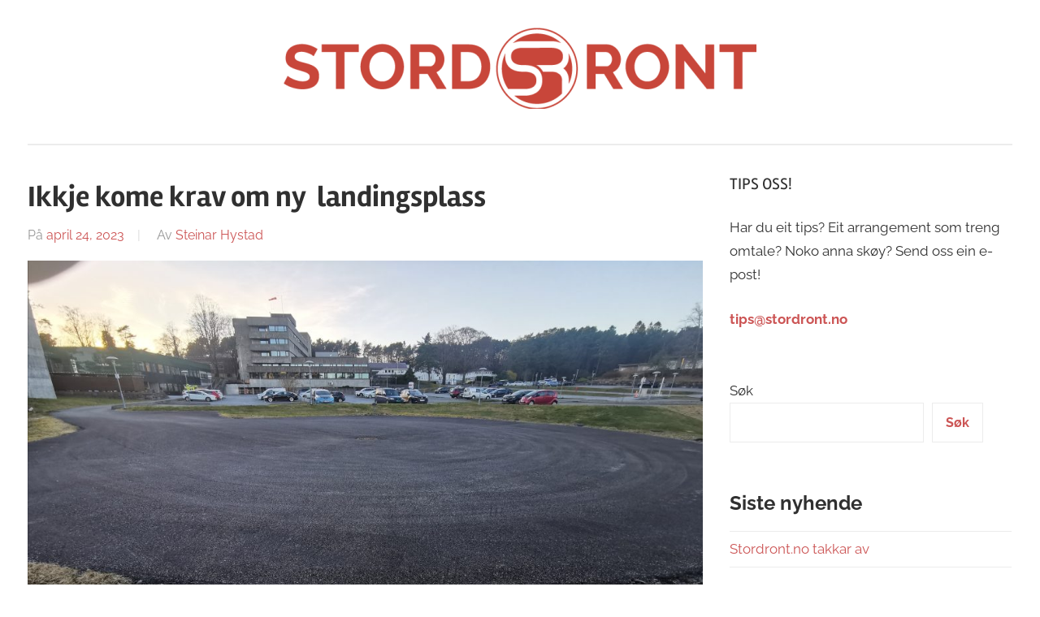

--- FILE ---
content_type: text/html; charset=UTF-8
request_url: https://www.stordront.no/2023/04/24/ikkje-kome-krav-om-ny-landingsplass/
body_size: 13872
content:
<!DOCTYPE html>
<html lang="nb-NO">

<head>
<meta charset="UTF-8">
<meta name="viewport" content="width=device-width, initial-scale=1">
<link rel="profile" href="http://gmpg.org/xfn/11">

<meta name='robots' content='index, follow, max-image-preview:large, max-snippet:-1, max-video-preview:-1' />

	<!-- This site is optimized with the Yoast SEO plugin v24.9 - https://yoast.com/wordpress/plugins/seo/ -->
	<title>Ikkje kome krav om ny  landingsplass - Stord Ront</title>
	<link rel="canonical" href="https://www.stordront.no/2023/04/24/ikkje-kome-krav-om-ny-landingsplass/" />
	<meta property="og:locale" content="nb_NO" />
	<meta property="og:type" content="article" />
	<meta property="og:title" content="Ikkje kome krav om ny  landingsplass - Stord Ront" />
	<meta property="og:description" content="&#8211; Kva er status for planen for prosesjonsveg?&nbsp;Er kommunen kjend med landingsforholda til redningstjenesten sine helikopter og må tilrettelegge for landingsplass? &nbsp;Er evtuell ny landingsplattform hensyntatt i pågåande planarbeid for ny prosesjonsveg? Desse tre spørsmåla &hellip;" />
	<meta property="og:url" content="https://www.stordront.no/2023/04/24/ikkje-kome-krav-om-ny-landingsplass/" />
	<meta property="og:site_name" content="Stord Ront" />
	<meta property="article:published_time" content="2023-04-24T06:03:49+00:00" />
	<meta property="og:image" content="https://usercontent.one/wp/www.stordront.no/wp-content/uploads/2023/04/helikopterdekk_stord_sjukehus_020423-scaled.jpg" />
	<meta property="og:image:width" content="2560" />
	<meta property="og:image:height" content="1432" />
	<meta property="og:image:type" content="image/jpeg" />
	<meta name="author" content="Steinar Hystad" />
	<meta name="twitter:card" content="summary_large_image" />
	<meta name="twitter:label1" content="Skrevet av" />
	<meta name="twitter:data1" content="Steinar Hystad" />
	<meta name="twitter:label2" content="Ansl. lesetid" />
	<meta name="twitter:data2" content="2 minutter" />
	<script type="application/ld+json" class="yoast-schema-graph">{"@context":"https://schema.org","@graph":[{"@type":"Article","@id":"https://www.stordront.no/2023/04/24/ikkje-kome-krav-om-ny-landingsplass/#article","isPartOf":{"@id":"https://www.stordront.no/2023/04/24/ikkje-kome-krav-om-ny-landingsplass/"},"author":{"name":"Steinar Hystad","@id":"https://www.stordront.no/#/schema/person/8dbe7115cc33e9d83a597510c6e67c39"},"headline":"Ikkje kome krav om ny  landingsplass","datePublished":"2023-04-24T06:03:49+00:00","mainEntityOfPage":{"@id":"https://www.stordront.no/2023/04/24/ikkje-kome-krav-om-ny-landingsplass/"},"wordCount":238,"publisher":{"@id":"https://www.stordront.no/#/schema/person/8dbe7115cc33e9d83a597510c6e67c39"},"image":{"@id":"https://www.stordront.no/2023/04/24/ikkje-kome-krav-om-ny-landingsplass/#primaryimage"},"thumbnailUrl":"https://www.stordront.no/wp-content/uploads/2023/04/helikopterdekk_stord_sjukehus_020423-scaled.jpg","articleSection":["Uncategorized"],"inLanguage":"nb-NO"},{"@type":"WebPage","@id":"https://www.stordront.no/2023/04/24/ikkje-kome-krav-om-ny-landingsplass/","url":"https://www.stordront.no/2023/04/24/ikkje-kome-krav-om-ny-landingsplass/","name":"Ikkje kome krav om ny  landingsplass - Stord Ront","isPartOf":{"@id":"https://www.stordront.no/#website"},"primaryImageOfPage":{"@id":"https://www.stordront.no/2023/04/24/ikkje-kome-krav-om-ny-landingsplass/#primaryimage"},"image":{"@id":"https://www.stordront.no/2023/04/24/ikkje-kome-krav-om-ny-landingsplass/#primaryimage"},"thumbnailUrl":"https://www.stordront.no/wp-content/uploads/2023/04/helikopterdekk_stord_sjukehus_020423-scaled.jpg","datePublished":"2023-04-24T06:03:49+00:00","breadcrumb":{"@id":"https://www.stordront.no/2023/04/24/ikkje-kome-krav-om-ny-landingsplass/#breadcrumb"},"inLanguage":"nb-NO","potentialAction":[{"@type":"ReadAction","target":["https://www.stordront.no/2023/04/24/ikkje-kome-krav-om-ny-landingsplass/"]}]},{"@type":"BreadcrumbList","@id":"https://www.stordront.no/2023/04/24/ikkje-kome-krav-om-ny-landingsplass/#breadcrumb","itemListElement":[{"@type":"ListItem","position":1,"name":"Hjem","item":"https://www.stordront.no/"},{"@type":"ListItem","position":2,"name":"Ikkje kome krav om ny  landingsplass"}]},{"@type":"WebSite","@id":"https://www.stordront.no/#website","url":"https://www.stordront.no/","name":"Stord Ront","description":"Små og endå mindre saker frå Stord - heilt ne&#039;åt!","publisher":{"@id":"https://www.stordront.no/#/schema/person/8dbe7115cc33e9d83a597510c6e67c39"},"potentialAction":[{"@type":"SearchAction","target":{"@type":"EntryPoint","urlTemplate":"https://www.stordront.no/?s={search_term_string}"},"query-input":{"@type":"PropertyValueSpecification","valueRequired":true,"valueName":"search_term_string"}}],"inLanguage":"nb-NO"},{"@type":["Person","Organization"],"@id":"https://www.stordront.no/#/schema/person/8dbe7115cc33e9d83a597510c6e67c39","name":"Steinar Hystad","image":{"@type":"ImageObject","inLanguage":"nb-NO","@id":"https://www.stordront.no/#/schema/person/image/","url":"https://www.stordront.no/wp-content/uploads/2022/11/cropped-stordrontlogo-e1669211393421.png","contentUrl":"https://www.stordront.no/wp-content/uploads/2022/11/cropped-stordrontlogo-e1669211393421.png","width":582,"height":100,"caption":"Steinar Hystad"},"logo":{"@id":"https://www.stordront.no/#/schema/person/image/"},"url":"https://www.stordront.no/author/ster/"}]}</script>
	<!-- / Yoast SEO plugin. -->


<link rel="alternate" type="application/rss+xml" title="Stord Ront &raquo; strøm" href="https://www.stordront.no/feed/" />
<link rel="alternate" type="application/rss+xml" title="Stord Ront &raquo; kommentarstrøm" href="https://www.stordront.no/comments/feed/" />
<link rel="alternate" title="oEmbed (JSON)" type="application/json+oembed" href="https://www.stordront.no/wp-json/oembed/1.0/embed?url=https%3A%2F%2Fwww.stordront.no%2F2023%2F04%2F24%2Fikkje-kome-krav-om-ny-landingsplass%2F" />
<link rel="alternate" title="oEmbed (XML)" type="text/xml+oembed" href="https://www.stordront.no/wp-json/oembed/1.0/embed?url=https%3A%2F%2Fwww.stordront.no%2F2023%2F04%2F24%2Fikkje-kome-krav-om-ny-landingsplass%2F&#038;format=xml" />
<style id='wp-img-auto-sizes-contain-inline-css' type='text/css'>
img:is([sizes=auto i],[sizes^="auto," i]){contain-intrinsic-size:3000px 1500px}
/*# sourceURL=wp-img-auto-sizes-contain-inline-css */
</style>
<link rel='stylesheet' id='chronus-theme-fonts-css' href='https://usercontent.one/wp/www.stordront.no/wp-content/fonts/55bae021c6101bf511b49de9dc0e35b5.css?ver=20201110' type='text/css' media='all' />
<style id='wp-emoji-styles-inline-css' type='text/css'>

	img.wp-smiley, img.emoji {
		display: inline !important;
		border: none !important;
		box-shadow: none !important;
		height: 1em !important;
		width: 1em !important;
		margin: 0 0.07em !important;
		vertical-align: -0.1em !important;
		background: none !important;
		padding: 0 !important;
	}
/*# sourceURL=wp-emoji-styles-inline-css */
</style>
<style id='wp-block-library-inline-css' type='text/css'>
:root{--wp-block-synced-color:#7a00df;--wp-block-synced-color--rgb:122,0,223;--wp-bound-block-color:var(--wp-block-synced-color);--wp-editor-canvas-background:#ddd;--wp-admin-theme-color:#007cba;--wp-admin-theme-color--rgb:0,124,186;--wp-admin-theme-color-darker-10:#006ba1;--wp-admin-theme-color-darker-10--rgb:0,107,160.5;--wp-admin-theme-color-darker-20:#005a87;--wp-admin-theme-color-darker-20--rgb:0,90,135;--wp-admin-border-width-focus:2px}@media (min-resolution:192dpi){:root{--wp-admin-border-width-focus:1.5px}}.wp-element-button{cursor:pointer}:root .has-very-light-gray-background-color{background-color:#eee}:root .has-very-dark-gray-background-color{background-color:#313131}:root .has-very-light-gray-color{color:#eee}:root .has-very-dark-gray-color{color:#313131}:root .has-vivid-green-cyan-to-vivid-cyan-blue-gradient-background{background:linear-gradient(135deg,#00d084,#0693e3)}:root .has-purple-crush-gradient-background{background:linear-gradient(135deg,#34e2e4,#4721fb 50%,#ab1dfe)}:root .has-hazy-dawn-gradient-background{background:linear-gradient(135deg,#faaca8,#dad0ec)}:root .has-subdued-olive-gradient-background{background:linear-gradient(135deg,#fafae1,#67a671)}:root .has-atomic-cream-gradient-background{background:linear-gradient(135deg,#fdd79a,#004a59)}:root .has-nightshade-gradient-background{background:linear-gradient(135deg,#330968,#31cdcf)}:root .has-midnight-gradient-background{background:linear-gradient(135deg,#020381,#2874fc)}:root{--wp--preset--font-size--normal:16px;--wp--preset--font-size--huge:42px}.has-regular-font-size{font-size:1em}.has-larger-font-size{font-size:2.625em}.has-normal-font-size{font-size:var(--wp--preset--font-size--normal)}.has-huge-font-size{font-size:var(--wp--preset--font-size--huge)}.has-text-align-center{text-align:center}.has-text-align-left{text-align:left}.has-text-align-right{text-align:right}.has-fit-text{white-space:nowrap!important}#end-resizable-editor-section{display:none}.aligncenter{clear:both}.items-justified-left{justify-content:flex-start}.items-justified-center{justify-content:center}.items-justified-right{justify-content:flex-end}.items-justified-space-between{justify-content:space-between}.screen-reader-text{border:0;clip-path:inset(50%);height:1px;margin:-1px;overflow:hidden;padding:0;position:absolute;width:1px;word-wrap:normal!important}.screen-reader-text:focus{background-color:#ddd;clip-path:none;color:#444;display:block;font-size:1em;height:auto;left:5px;line-height:normal;padding:15px 23px 14px;text-decoration:none;top:5px;width:auto;z-index:100000}html :where(.has-border-color){border-style:solid}html :where([style*=border-top-color]){border-top-style:solid}html :where([style*=border-right-color]){border-right-style:solid}html :where([style*=border-bottom-color]){border-bottom-style:solid}html :where([style*=border-left-color]){border-left-style:solid}html :where([style*=border-width]){border-style:solid}html :where([style*=border-top-width]){border-top-style:solid}html :where([style*=border-right-width]){border-right-style:solid}html :where([style*=border-bottom-width]){border-bottom-style:solid}html :where([style*=border-left-width]){border-left-style:solid}html :where(img[class*=wp-image-]){height:auto;max-width:100%}:where(figure){margin:0 0 1em}html :where(.is-position-sticky){--wp-admin--admin-bar--position-offset:var(--wp-admin--admin-bar--height,0px)}@media screen and (max-width:600px){html :where(.is-position-sticky){--wp-admin--admin-bar--position-offset:0px}}

/*# sourceURL=wp-block-library-inline-css */
</style><style id='wp-block-archives-inline-css' type='text/css'>
.wp-block-archives{box-sizing:border-box}.wp-block-archives-dropdown label{display:block}
/*# sourceURL=https://www.stordront.no/wp-includes/blocks/archives/style.min.css */
</style>
<style id='wp-block-heading-inline-css' type='text/css'>
h1:where(.wp-block-heading).has-background,h2:where(.wp-block-heading).has-background,h3:where(.wp-block-heading).has-background,h4:where(.wp-block-heading).has-background,h5:where(.wp-block-heading).has-background,h6:where(.wp-block-heading).has-background{padding:1.25em 2.375em}h1.has-text-align-left[style*=writing-mode]:where([style*=vertical-lr]),h1.has-text-align-right[style*=writing-mode]:where([style*=vertical-rl]),h2.has-text-align-left[style*=writing-mode]:where([style*=vertical-lr]),h2.has-text-align-right[style*=writing-mode]:where([style*=vertical-rl]),h3.has-text-align-left[style*=writing-mode]:where([style*=vertical-lr]),h3.has-text-align-right[style*=writing-mode]:where([style*=vertical-rl]),h4.has-text-align-left[style*=writing-mode]:where([style*=vertical-lr]),h4.has-text-align-right[style*=writing-mode]:where([style*=vertical-rl]),h5.has-text-align-left[style*=writing-mode]:where([style*=vertical-lr]),h5.has-text-align-right[style*=writing-mode]:where([style*=vertical-rl]),h6.has-text-align-left[style*=writing-mode]:where([style*=vertical-lr]),h6.has-text-align-right[style*=writing-mode]:where([style*=vertical-rl]){rotate:180deg}
/*# sourceURL=https://www.stordront.no/wp-includes/blocks/heading/style.min.css */
</style>
<style id='wp-block-image-inline-css' type='text/css'>
.wp-block-image>a,.wp-block-image>figure>a{display:inline-block}.wp-block-image img{box-sizing:border-box;height:auto;max-width:100%;vertical-align:bottom}@media not (prefers-reduced-motion){.wp-block-image img.hide{visibility:hidden}.wp-block-image img.show{animation:show-content-image .4s}}.wp-block-image[style*=border-radius] img,.wp-block-image[style*=border-radius]>a{border-radius:inherit}.wp-block-image.has-custom-border img{box-sizing:border-box}.wp-block-image.aligncenter{text-align:center}.wp-block-image.alignfull>a,.wp-block-image.alignwide>a{width:100%}.wp-block-image.alignfull img,.wp-block-image.alignwide img{height:auto;width:100%}.wp-block-image .aligncenter,.wp-block-image .alignleft,.wp-block-image .alignright,.wp-block-image.aligncenter,.wp-block-image.alignleft,.wp-block-image.alignright{display:table}.wp-block-image .aligncenter>figcaption,.wp-block-image .alignleft>figcaption,.wp-block-image .alignright>figcaption,.wp-block-image.aligncenter>figcaption,.wp-block-image.alignleft>figcaption,.wp-block-image.alignright>figcaption{caption-side:bottom;display:table-caption}.wp-block-image .alignleft{float:left;margin:.5em 1em .5em 0}.wp-block-image .alignright{float:right;margin:.5em 0 .5em 1em}.wp-block-image .aligncenter{margin-left:auto;margin-right:auto}.wp-block-image :where(figcaption){margin-bottom:1em;margin-top:.5em}.wp-block-image.is-style-circle-mask img{border-radius:9999px}@supports ((-webkit-mask-image:none) or (mask-image:none)) or (-webkit-mask-image:none){.wp-block-image.is-style-circle-mask img{border-radius:0;-webkit-mask-image:url('data:image/svg+xml;utf8,<svg viewBox="0 0 100 100" xmlns="http://www.w3.org/2000/svg"><circle cx="50" cy="50" r="50"/></svg>');mask-image:url('data:image/svg+xml;utf8,<svg viewBox="0 0 100 100" xmlns="http://www.w3.org/2000/svg"><circle cx="50" cy="50" r="50"/></svg>');mask-mode:alpha;-webkit-mask-position:center;mask-position:center;-webkit-mask-repeat:no-repeat;mask-repeat:no-repeat;-webkit-mask-size:contain;mask-size:contain}}:root :where(.wp-block-image.is-style-rounded img,.wp-block-image .is-style-rounded img){border-radius:9999px}.wp-block-image figure{margin:0}.wp-lightbox-container{display:flex;flex-direction:column;position:relative}.wp-lightbox-container img{cursor:zoom-in}.wp-lightbox-container img:hover+button{opacity:1}.wp-lightbox-container button{align-items:center;backdrop-filter:blur(16px) saturate(180%);background-color:#5a5a5a40;border:none;border-radius:4px;cursor:zoom-in;display:flex;height:20px;justify-content:center;opacity:0;padding:0;position:absolute;right:16px;text-align:center;top:16px;width:20px;z-index:100}@media not (prefers-reduced-motion){.wp-lightbox-container button{transition:opacity .2s ease}}.wp-lightbox-container button:focus-visible{outline:3px auto #5a5a5a40;outline:3px auto -webkit-focus-ring-color;outline-offset:3px}.wp-lightbox-container button:hover{cursor:pointer;opacity:1}.wp-lightbox-container button:focus{opacity:1}.wp-lightbox-container button:focus,.wp-lightbox-container button:hover,.wp-lightbox-container button:not(:hover):not(:active):not(.has-background){background-color:#5a5a5a40;border:none}.wp-lightbox-overlay{box-sizing:border-box;cursor:zoom-out;height:100vh;left:0;overflow:hidden;position:fixed;top:0;visibility:hidden;width:100%;z-index:100000}.wp-lightbox-overlay .close-button{align-items:center;cursor:pointer;display:flex;justify-content:center;min-height:40px;min-width:40px;padding:0;position:absolute;right:calc(env(safe-area-inset-right) + 16px);top:calc(env(safe-area-inset-top) + 16px);z-index:5000000}.wp-lightbox-overlay .close-button:focus,.wp-lightbox-overlay .close-button:hover,.wp-lightbox-overlay .close-button:not(:hover):not(:active):not(.has-background){background:none;border:none}.wp-lightbox-overlay .lightbox-image-container{height:var(--wp--lightbox-container-height);left:50%;overflow:hidden;position:absolute;top:50%;transform:translate(-50%,-50%);transform-origin:top left;width:var(--wp--lightbox-container-width);z-index:9999999999}.wp-lightbox-overlay .wp-block-image{align-items:center;box-sizing:border-box;display:flex;height:100%;justify-content:center;margin:0;position:relative;transform-origin:0 0;width:100%;z-index:3000000}.wp-lightbox-overlay .wp-block-image img{height:var(--wp--lightbox-image-height);min-height:var(--wp--lightbox-image-height);min-width:var(--wp--lightbox-image-width);width:var(--wp--lightbox-image-width)}.wp-lightbox-overlay .wp-block-image figcaption{display:none}.wp-lightbox-overlay button{background:none;border:none}.wp-lightbox-overlay .scrim{background-color:#fff;height:100%;opacity:.9;position:absolute;width:100%;z-index:2000000}.wp-lightbox-overlay.active{visibility:visible}@media not (prefers-reduced-motion){.wp-lightbox-overlay.active{animation:turn-on-visibility .25s both}.wp-lightbox-overlay.active img{animation:turn-on-visibility .35s both}.wp-lightbox-overlay.show-closing-animation:not(.active){animation:turn-off-visibility .35s both}.wp-lightbox-overlay.show-closing-animation:not(.active) img{animation:turn-off-visibility .25s both}.wp-lightbox-overlay.zoom.active{animation:none;opacity:1;visibility:visible}.wp-lightbox-overlay.zoom.active .lightbox-image-container{animation:lightbox-zoom-in .4s}.wp-lightbox-overlay.zoom.active .lightbox-image-container img{animation:none}.wp-lightbox-overlay.zoom.active .scrim{animation:turn-on-visibility .4s forwards}.wp-lightbox-overlay.zoom.show-closing-animation:not(.active){animation:none}.wp-lightbox-overlay.zoom.show-closing-animation:not(.active) .lightbox-image-container{animation:lightbox-zoom-out .4s}.wp-lightbox-overlay.zoom.show-closing-animation:not(.active) .lightbox-image-container img{animation:none}.wp-lightbox-overlay.zoom.show-closing-animation:not(.active) .scrim{animation:turn-off-visibility .4s forwards}}@keyframes show-content-image{0%{visibility:hidden}99%{visibility:hidden}to{visibility:visible}}@keyframes turn-on-visibility{0%{opacity:0}to{opacity:1}}@keyframes turn-off-visibility{0%{opacity:1;visibility:visible}99%{opacity:0;visibility:visible}to{opacity:0;visibility:hidden}}@keyframes lightbox-zoom-in{0%{transform:translate(calc((-100vw + var(--wp--lightbox-scrollbar-width))/2 + var(--wp--lightbox-initial-left-position)),calc(-50vh + var(--wp--lightbox-initial-top-position))) scale(var(--wp--lightbox-scale))}to{transform:translate(-50%,-50%) scale(1)}}@keyframes lightbox-zoom-out{0%{transform:translate(-50%,-50%) scale(1);visibility:visible}99%{visibility:visible}to{transform:translate(calc((-100vw + var(--wp--lightbox-scrollbar-width))/2 + var(--wp--lightbox-initial-left-position)),calc(-50vh + var(--wp--lightbox-initial-top-position))) scale(var(--wp--lightbox-scale));visibility:hidden}}
/*# sourceURL=https://www.stordront.no/wp-includes/blocks/image/style.min.css */
</style>
<style id='wp-block-latest-posts-inline-css' type='text/css'>
.wp-block-latest-posts{box-sizing:border-box}.wp-block-latest-posts.alignleft{margin-right:2em}.wp-block-latest-posts.alignright{margin-left:2em}.wp-block-latest-posts.wp-block-latest-posts__list{list-style:none}.wp-block-latest-posts.wp-block-latest-posts__list li{clear:both;overflow-wrap:break-word}.wp-block-latest-posts.is-grid{display:flex;flex-wrap:wrap}.wp-block-latest-posts.is-grid li{margin:0 1.25em 1.25em 0;width:100%}@media (min-width:600px){.wp-block-latest-posts.columns-2 li{width:calc(50% - .625em)}.wp-block-latest-posts.columns-2 li:nth-child(2n){margin-right:0}.wp-block-latest-posts.columns-3 li{width:calc(33.33333% - .83333em)}.wp-block-latest-posts.columns-3 li:nth-child(3n){margin-right:0}.wp-block-latest-posts.columns-4 li{width:calc(25% - .9375em)}.wp-block-latest-posts.columns-4 li:nth-child(4n){margin-right:0}.wp-block-latest-posts.columns-5 li{width:calc(20% - 1em)}.wp-block-latest-posts.columns-5 li:nth-child(5n){margin-right:0}.wp-block-latest-posts.columns-6 li{width:calc(16.66667% - 1.04167em)}.wp-block-latest-posts.columns-6 li:nth-child(6n){margin-right:0}}:root :where(.wp-block-latest-posts.is-grid){padding:0}:root :where(.wp-block-latest-posts.wp-block-latest-posts__list){padding-left:0}.wp-block-latest-posts__post-author,.wp-block-latest-posts__post-date{display:block;font-size:.8125em}.wp-block-latest-posts__post-excerpt,.wp-block-latest-posts__post-full-content{margin-bottom:1em;margin-top:.5em}.wp-block-latest-posts__featured-image a{display:inline-block}.wp-block-latest-posts__featured-image img{height:auto;max-width:100%;width:auto}.wp-block-latest-posts__featured-image.alignleft{float:left;margin-right:1em}.wp-block-latest-posts__featured-image.alignright{float:right;margin-left:1em}.wp-block-latest-posts__featured-image.aligncenter{margin-bottom:1em;text-align:center}
/*# sourceURL=https://www.stordront.no/wp-includes/blocks/latest-posts/style.min.css */
</style>
<style id='wp-block-search-inline-css' type='text/css'>
.wp-block-search__button{margin-left:10px;word-break:normal}.wp-block-search__button.has-icon{line-height:0}.wp-block-search__button svg{height:1.25em;min-height:24px;min-width:24px;width:1.25em;fill:currentColor;vertical-align:text-bottom}:where(.wp-block-search__button){border:1px solid #ccc;padding:6px 10px}.wp-block-search__inside-wrapper{display:flex;flex:auto;flex-wrap:nowrap;max-width:100%}.wp-block-search__label{width:100%}.wp-block-search.wp-block-search__button-only .wp-block-search__button{box-sizing:border-box;display:flex;flex-shrink:0;justify-content:center;margin-left:0;max-width:100%}.wp-block-search.wp-block-search__button-only .wp-block-search__inside-wrapper{min-width:0!important;transition-property:width}.wp-block-search.wp-block-search__button-only .wp-block-search__input{flex-basis:100%;transition-duration:.3s}.wp-block-search.wp-block-search__button-only.wp-block-search__searchfield-hidden,.wp-block-search.wp-block-search__button-only.wp-block-search__searchfield-hidden .wp-block-search__inside-wrapper{overflow:hidden}.wp-block-search.wp-block-search__button-only.wp-block-search__searchfield-hidden .wp-block-search__input{border-left-width:0!important;border-right-width:0!important;flex-basis:0;flex-grow:0;margin:0;min-width:0!important;padding-left:0!important;padding-right:0!important;width:0!important}:where(.wp-block-search__input){appearance:none;border:1px solid #949494;flex-grow:1;font-family:inherit;font-size:inherit;font-style:inherit;font-weight:inherit;letter-spacing:inherit;line-height:inherit;margin-left:0;margin-right:0;min-width:3rem;padding:8px;text-decoration:unset!important;text-transform:inherit}:where(.wp-block-search__button-inside .wp-block-search__inside-wrapper){background-color:#fff;border:1px solid #949494;box-sizing:border-box;padding:4px}:where(.wp-block-search__button-inside .wp-block-search__inside-wrapper) .wp-block-search__input{border:none;border-radius:0;padding:0 4px}:where(.wp-block-search__button-inside .wp-block-search__inside-wrapper) .wp-block-search__input:focus{outline:none}:where(.wp-block-search__button-inside .wp-block-search__inside-wrapper) :where(.wp-block-search__button){padding:4px 8px}.wp-block-search.aligncenter .wp-block-search__inside-wrapper{margin:auto}.wp-block[data-align=right] .wp-block-search.wp-block-search__button-only .wp-block-search__inside-wrapper{float:right}
/*# sourceURL=https://www.stordront.no/wp-includes/blocks/search/style.min.css */
</style>
<style id='wp-block-group-inline-css' type='text/css'>
.wp-block-group{box-sizing:border-box}:where(.wp-block-group.wp-block-group-is-layout-constrained){position:relative}
/*# sourceURL=https://www.stordront.no/wp-includes/blocks/group/style.min.css */
</style>
<style id='global-styles-inline-css' type='text/css'>
:root{--wp--preset--aspect-ratio--square: 1;--wp--preset--aspect-ratio--4-3: 4/3;--wp--preset--aspect-ratio--3-4: 3/4;--wp--preset--aspect-ratio--3-2: 3/2;--wp--preset--aspect-ratio--2-3: 2/3;--wp--preset--aspect-ratio--16-9: 16/9;--wp--preset--aspect-ratio--9-16: 9/16;--wp--preset--color--black: #000000;--wp--preset--color--cyan-bluish-gray: #abb8c3;--wp--preset--color--white: #ffffff;--wp--preset--color--pale-pink: #f78da7;--wp--preset--color--vivid-red: #cf2e2e;--wp--preset--color--luminous-vivid-orange: #ff6900;--wp--preset--color--luminous-vivid-amber: #fcb900;--wp--preset--color--light-green-cyan: #7bdcb5;--wp--preset--color--vivid-green-cyan: #00d084;--wp--preset--color--pale-cyan-blue: #8ed1fc;--wp--preset--color--vivid-cyan-blue: #0693e3;--wp--preset--color--vivid-purple: #9b51e0;--wp--preset--color--primary: #cc5555;--wp--preset--color--secondary: #b33c3c;--wp--preset--color--tertiary: #992222;--wp--preset--color--accent: #91cc56;--wp--preset--color--highlight: #239999;--wp--preset--color--light-gray: #f0f0f0;--wp--preset--color--gray: #999999;--wp--preset--color--dark-gray: #303030;--wp--preset--gradient--vivid-cyan-blue-to-vivid-purple: linear-gradient(135deg,rgb(6,147,227) 0%,rgb(155,81,224) 100%);--wp--preset--gradient--light-green-cyan-to-vivid-green-cyan: linear-gradient(135deg,rgb(122,220,180) 0%,rgb(0,208,130) 100%);--wp--preset--gradient--luminous-vivid-amber-to-luminous-vivid-orange: linear-gradient(135deg,rgb(252,185,0) 0%,rgb(255,105,0) 100%);--wp--preset--gradient--luminous-vivid-orange-to-vivid-red: linear-gradient(135deg,rgb(255,105,0) 0%,rgb(207,46,46) 100%);--wp--preset--gradient--very-light-gray-to-cyan-bluish-gray: linear-gradient(135deg,rgb(238,238,238) 0%,rgb(169,184,195) 100%);--wp--preset--gradient--cool-to-warm-spectrum: linear-gradient(135deg,rgb(74,234,220) 0%,rgb(151,120,209) 20%,rgb(207,42,186) 40%,rgb(238,44,130) 60%,rgb(251,105,98) 80%,rgb(254,248,76) 100%);--wp--preset--gradient--blush-light-purple: linear-gradient(135deg,rgb(255,206,236) 0%,rgb(152,150,240) 100%);--wp--preset--gradient--blush-bordeaux: linear-gradient(135deg,rgb(254,205,165) 0%,rgb(254,45,45) 50%,rgb(107,0,62) 100%);--wp--preset--gradient--luminous-dusk: linear-gradient(135deg,rgb(255,203,112) 0%,rgb(199,81,192) 50%,rgb(65,88,208) 100%);--wp--preset--gradient--pale-ocean: linear-gradient(135deg,rgb(255,245,203) 0%,rgb(182,227,212) 50%,rgb(51,167,181) 100%);--wp--preset--gradient--electric-grass: linear-gradient(135deg,rgb(202,248,128) 0%,rgb(113,206,126) 100%);--wp--preset--gradient--midnight: linear-gradient(135deg,rgb(2,3,129) 0%,rgb(40,116,252) 100%);--wp--preset--font-size--small: 16px;--wp--preset--font-size--medium: 24px;--wp--preset--font-size--large: 36px;--wp--preset--font-size--x-large: 42px;--wp--preset--font-size--extra-large: 48px;--wp--preset--font-size--huge: 64px;--wp--preset--spacing--20: 0.44rem;--wp--preset--spacing--30: 0.67rem;--wp--preset--spacing--40: 1rem;--wp--preset--spacing--50: 1.5rem;--wp--preset--spacing--60: 2.25rem;--wp--preset--spacing--70: 3.38rem;--wp--preset--spacing--80: 5.06rem;--wp--preset--shadow--natural: 6px 6px 9px rgba(0, 0, 0, 0.2);--wp--preset--shadow--deep: 12px 12px 50px rgba(0, 0, 0, 0.4);--wp--preset--shadow--sharp: 6px 6px 0px rgba(0, 0, 0, 0.2);--wp--preset--shadow--outlined: 6px 6px 0px -3px rgb(255, 255, 255), 6px 6px rgb(0, 0, 0);--wp--preset--shadow--crisp: 6px 6px 0px rgb(0, 0, 0);}:where(.is-layout-flex){gap: 0.5em;}:where(.is-layout-grid){gap: 0.5em;}body .is-layout-flex{display: flex;}.is-layout-flex{flex-wrap: wrap;align-items: center;}.is-layout-flex > :is(*, div){margin: 0;}body .is-layout-grid{display: grid;}.is-layout-grid > :is(*, div){margin: 0;}:where(.wp-block-columns.is-layout-flex){gap: 2em;}:where(.wp-block-columns.is-layout-grid){gap: 2em;}:where(.wp-block-post-template.is-layout-flex){gap: 1.25em;}:where(.wp-block-post-template.is-layout-grid){gap: 1.25em;}.has-black-color{color: var(--wp--preset--color--black) !important;}.has-cyan-bluish-gray-color{color: var(--wp--preset--color--cyan-bluish-gray) !important;}.has-white-color{color: var(--wp--preset--color--white) !important;}.has-pale-pink-color{color: var(--wp--preset--color--pale-pink) !important;}.has-vivid-red-color{color: var(--wp--preset--color--vivid-red) !important;}.has-luminous-vivid-orange-color{color: var(--wp--preset--color--luminous-vivid-orange) !important;}.has-luminous-vivid-amber-color{color: var(--wp--preset--color--luminous-vivid-amber) !important;}.has-light-green-cyan-color{color: var(--wp--preset--color--light-green-cyan) !important;}.has-vivid-green-cyan-color{color: var(--wp--preset--color--vivid-green-cyan) !important;}.has-pale-cyan-blue-color{color: var(--wp--preset--color--pale-cyan-blue) !important;}.has-vivid-cyan-blue-color{color: var(--wp--preset--color--vivid-cyan-blue) !important;}.has-vivid-purple-color{color: var(--wp--preset--color--vivid-purple) !important;}.has-black-background-color{background-color: var(--wp--preset--color--black) !important;}.has-cyan-bluish-gray-background-color{background-color: var(--wp--preset--color--cyan-bluish-gray) !important;}.has-white-background-color{background-color: var(--wp--preset--color--white) !important;}.has-pale-pink-background-color{background-color: var(--wp--preset--color--pale-pink) !important;}.has-vivid-red-background-color{background-color: var(--wp--preset--color--vivid-red) !important;}.has-luminous-vivid-orange-background-color{background-color: var(--wp--preset--color--luminous-vivid-orange) !important;}.has-luminous-vivid-amber-background-color{background-color: var(--wp--preset--color--luminous-vivid-amber) !important;}.has-light-green-cyan-background-color{background-color: var(--wp--preset--color--light-green-cyan) !important;}.has-vivid-green-cyan-background-color{background-color: var(--wp--preset--color--vivid-green-cyan) !important;}.has-pale-cyan-blue-background-color{background-color: var(--wp--preset--color--pale-cyan-blue) !important;}.has-vivid-cyan-blue-background-color{background-color: var(--wp--preset--color--vivid-cyan-blue) !important;}.has-vivid-purple-background-color{background-color: var(--wp--preset--color--vivid-purple) !important;}.has-black-border-color{border-color: var(--wp--preset--color--black) !important;}.has-cyan-bluish-gray-border-color{border-color: var(--wp--preset--color--cyan-bluish-gray) !important;}.has-white-border-color{border-color: var(--wp--preset--color--white) !important;}.has-pale-pink-border-color{border-color: var(--wp--preset--color--pale-pink) !important;}.has-vivid-red-border-color{border-color: var(--wp--preset--color--vivid-red) !important;}.has-luminous-vivid-orange-border-color{border-color: var(--wp--preset--color--luminous-vivid-orange) !important;}.has-luminous-vivid-amber-border-color{border-color: var(--wp--preset--color--luminous-vivid-amber) !important;}.has-light-green-cyan-border-color{border-color: var(--wp--preset--color--light-green-cyan) !important;}.has-vivid-green-cyan-border-color{border-color: var(--wp--preset--color--vivid-green-cyan) !important;}.has-pale-cyan-blue-border-color{border-color: var(--wp--preset--color--pale-cyan-blue) !important;}.has-vivid-cyan-blue-border-color{border-color: var(--wp--preset--color--vivid-cyan-blue) !important;}.has-vivid-purple-border-color{border-color: var(--wp--preset--color--vivid-purple) !important;}.has-vivid-cyan-blue-to-vivid-purple-gradient-background{background: var(--wp--preset--gradient--vivid-cyan-blue-to-vivid-purple) !important;}.has-light-green-cyan-to-vivid-green-cyan-gradient-background{background: var(--wp--preset--gradient--light-green-cyan-to-vivid-green-cyan) !important;}.has-luminous-vivid-amber-to-luminous-vivid-orange-gradient-background{background: var(--wp--preset--gradient--luminous-vivid-amber-to-luminous-vivid-orange) !important;}.has-luminous-vivid-orange-to-vivid-red-gradient-background{background: var(--wp--preset--gradient--luminous-vivid-orange-to-vivid-red) !important;}.has-very-light-gray-to-cyan-bluish-gray-gradient-background{background: var(--wp--preset--gradient--very-light-gray-to-cyan-bluish-gray) !important;}.has-cool-to-warm-spectrum-gradient-background{background: var(--wp--preset--gradient--cool-to-warm-spectrum) !important;}.has-blush-light-purple-gradient-background{background: var(--wp--preset--gradient--blush-light-purple) !important;}.has-blush-bordeaux-gradient-background{background: var(--wp--preset--gradient--blush-bordeaux) !important;}.has-luminous-dusk-gradient-background{background: var(--wp--preset--gradient--luminous-dusk) !important;}.has-pale-ocean-gradient-background{background: var(--wp--preset--gradient--pale-ocean) !important;}.has-electric-grass-gradient-background{background: var(--wp--preset--gradient--electric-grass) !important;}.has-midnight-gradient-background{background: var(--wp--preset--gradient--midnight) !important;}.has-small-font-size{font-size: var(--wp--preset--font-size--small) !important;}.has-medium-font-size{font-size: var(--wp--preset--font-size--medium) !important;}.has-large-font-size{font-size: var(--wp--preset--font-size--large) !important;}.has-x-large-font-size{font-size: var(--wp--preset--font-size--x-large) !important;}
/*# sourceURL=global-styles-inline-css */
</style>

<style id='classic-theme-styles-inline-css' type='text/css'>
/*! This file is auto-generated */
.wp-block-button__link{color:#fff;background-color:#32373c;border-radius:9999px;box-shadow:none;text-decoration:none;padding:calc(.667em + 2px) calc(1.333em + 2px);font-size:1.125em}.wp-block-file__button{background:#32373c;color:#fff;text-decoration:none}
/*# sourceURL=/wp-includes/css/classic-themes.min.css */
</style>
<link rel='stylesheet' id='chronus-stylesheet-css' href='https://usercontent.one/wp/www.stordront.no/wp-content/themes/chronus/style.css?ver=2.1.2' type='text/css' media='all' />
<style id='chronus-stylesheet-inline-css' type='text/css'>
.site-title, .site-description, .type-post .entry-footer .entry-tags { position: absolute; clip: rect(1px, 1px, 1px, 1px); width: 1px; height: 1px; overflow: hidden; }
/*# sourceURL=chronus-stylesheet-inline-css */
</style>
<link rel='stylesheet' id='chronus-safari-flexbox-fixes-css' href='https://usercontent.one/wp/www.stordront.no/wp-content/themes/chronus/assets/css/safari-flexbox-fixes.css?ver=20200420' type='text/css' media='all' />
<style id='akismet-widget-style-inline-css' type='text/css'>

			.a-stats {
				--akismet-color-mid-green: #357b49;
				--akismet-color-white: #fff;
				--akismet-color-light-grey: #f6f7f7;

				max-width: 350px;
				width: auto;
			}

			.a-stats * {
				all: unset;
				box-sizing: border-box;
			}

			.a-stats strong {
				font-weight: 600;
			}

			.a-stats a.a-stats__link,
			.a-stats a.a-stats__link:visited,
			.a-stats a.a-stats__link:active {
				background: var(--akismet-color-mid-green);
				border: none;
				box-shadow: none;
				border-radius: 8px;
				color: var(--akismet-color-white);
				cursor: pointer;
				display: block;
				font-family: -apple-system, BlinkMacSystemFont, 'Segoe UI', 'Roboto', 'Oxygen-Sans', 'Ubuntu', 'Cantarell', 'Helvetica Neue', sans-serif;
				font-weight: 500;
				padding: 12px;
				text-align: center;
				text-decoration: none;
				transition: all 0.2s ease;
			}

			/* Extra specificity to deal with TwentyTwentyOne focus style */
			.widget .a-stats a.a-stats__link:focus {
				background: var(--akismet-color-mid-green);
				color: var(--akismet-color-white);
				text-decoration: none;
			}

			.a-stats a.a-stats__link:hover {
				filter: brightness(110%);
				box-shadow: 0 4px 12px rgba(0, 0, 0, 0.06), 0 0 2px rgba(0, 0, 0, 0.16);
			}

			.a-stats .count {
				color: var(--akismet-color-white);
				display: block;
				font-size: 1.5em;
				line-height: 1.4;
				padding: 0 13px;
				white-space: nowrap;
			}
		
/*# sourceURL=akismet-widget-style-inline-css */
</style>
<link rel='stylesheet' id='wp-block-paragraph-css' href='https://www.stordront.no/wp-includes/blocks/paragraph/style.min.css?ver=6.9' type='text/css' media='all' />
<script type="text/javascript" src="https://usercontent.one/wp/www.stordront.no/wp-content/plugins/stop-user-enumeration/frontend/js/frontend.js?ver=1.7.6" id="stop-user-enumeration-js" defer="defer" data-wp-strategy="defer"></script>
<script type="text/javascript" src="https://usercontent.one/wp/www.stordront.no/wp-content/themes/chronus/assets/js/svgxuse.min.js?ver=1.2.6" id="svgxuse-js"></script>
<link rel="https://api.w.org/" href="https://www.stordront.no/wp-json/" /><link rel="alternate" title="JSON" type="application/json" href="https://www.stordront.no/wp-json/wp/v2/posts/1411" /><link rel="EditURI" type="application/rsd+xml" title="RSD" href="https://www.stordront.no/xmlrpc.php?rsd" />
<meta name="generator" content="WordPress 6.9" />
<link rel='shortlink' href='https://www.stordront.no/?p=1411' />
<style>[class*=" icon-oc-"],[class^=icon-oc-]{speak:none;font-style:normal;font-weight:400;font-variant:normal;text-transform:none;line-height:1;-webkit-font-smoothing:antialiased;-moz-osx-font-smoothing:grayscale}.icon-oc-one-com-white-32px-fill:before{content:"901"}.icon-oc-one-com:before{content:"900"}#one-com-icon,.toplevel_page_onecom-wp .wp-menu-image{speak:none;display:flex;align-items:center;justify-content:center;text-transform:none;line-height:1;-webkit-font-smoothing:antialiased;-moz-osx-font-smoothing:grayscale}.onecom-wp-admin-bar-item>a,.toplevel_page_onecom-wp>.wp-menu-name{font-size:16px;font-weight:400;line-height:1}.toplevel_page_onecom-wp>.wp-menu-name img{width:69px;height:9px;}.wp-submenu-wrap.wp-submenu>.wp-submenu-head>img{width:88px;height:auto}.onecom-wp-admin-bar-item>a img{height:7px!important}.onecom-wp-admin-bar-item>a img,.toplevel_page_onecom-wp>.wp-menu-name img{opacity:.8}.onecom-wp-admin-bar-item.hover>a img,.toplevel_page_onecom-wp.wp-has-current-submenu>.wp-menu-name img,li.opensub>a.toplevel_page_onecom-wp>.wp-menu-name img{opacity:1}#one-com-icon:before,.onecom-wp-admin-bar-item>a:before,.toplevel_page_onecom-wp>.wp-menu-image:before{content:'';position:static!important;background-color:rgba(240,245,250,.4);border-radius:102px;width:18px;height:18px;padding:0!important}.onecom-wp-admin-bar-item>a:before{width:14px;height:14px}.onecom-wp-admin-bar-item.hover>a:before,.toplevel_page_onecom-wp.opensub>a>.wp-menu-image:before,.toplevel_page_onecom-wp.wp-has-current-submenu>.wp-menu-image:before{background-color:#76b82a}.onecom-wp-admin-bar-item>a{display:inline-flex!important;align-items:center;justify-content:center}#one-com-logo-wrapper{font-size:4em}#one-com-icon{vertical-align:middle}.imagify-welcome{display:none !important;}</style><link rel="icon" href="https://usercontent.one/wp/www.stordront.no/wp-content/uploads/2022/11/cropped-stordront_nettstedikon-32x32.png" sizes="32x32" />
<link rel="icon" href="https://usercontent.one/wp/www.stordront.no/wp-content/uploads/2022/11/cropped-stordront_nettstedikon-192x192.png" sizes="192x192" />
<link rel="apple-touch-icon" href="https://usercontent.one/wp/www.stordront.no/wp-content/uploads/2022/11/cropped-stordront_nettstedikon-180x180.png" />
<meta name="msapplication-TileImage" content="https://usercontent.one/wp/www.stordront.no/wp-content/uploads/2022/11/cropped-stordront_nettstedikon-270x270.png" />
		<style type="text/css" id="wp-custom-css">
			.page .page-title {
display: none;
}		</style>
		</head>

<body class="wp-singular post-template-default single single-post postid-1411 single-format-standard wp-custom-logo wp-embed-responsive wp-theme-chronus categories-hidden">

	<a class="skip-link screen-reader-text" href="#content">Gå til innhold</a>

	
	
	
	<div id="page" class="hfeed site">

		
		<header id="masthead" class="site-header clearfix" role="banner">

			<div class="header-main container clearfix">

				<div id="logo" class="site-branding clearfix">

					<a href="https://www.stordront.no/" class="custom-logo-link" rel="home"><img width="582" height="100" src="https://usercontent.one/wp/www.stordront.no/wp-content/uploads/2022/11/cropped-stordrontlogo-e1669211393421.png" class="custom-logo" alt="logo stord ront" decoding="async" fetchpriority="high" srcset="https://usercontent.one/wp/www.stordront.no/wp-content/uploads/2022/11/cropped-stordrontlogo-e1669211393421.png 582w, https://usercontent.one/wp/www.stordront.no/wp-content/uploads/2022/11/cropped-stordrontlogo-e1669211393421-300x52.png 300w" sizes="(max-width: 582px) 100vw, 582px" /></a>					
			<p class="site-title"><a href="https://www.stordront.no/" rel="home">Stord Ront</a></p>

								
			<p class="site-description">Små og endå mindre saker frå Stord &#8211; heilt ne&#039;åt!</p>

			
				</div><!-- .site-branding -->

			</div><!-- .header-main -->

			

	<div id="main-navigation-wrap" class="primary-navigation-wrap">

		<button class="primary-menu-toggle menu-toggle" aria-controls="primary-menu" aria-expanded="false" >
			<svg class="icon icon-menu" aria-hidden="true" role="img"> <use xlink:href="https://usercontent.one/wp/www.stordront.no/wp-content/themes/chronus/assets/icons/genericons-neue.svg#menu"></use> </svg><svg class="icon icon-close" aria-hidden="true" role="img"> <use xlink:href="https://usercontent.one/wp/www.stordront.no/wp-content/themes/chronus/assets/icons/genericons-neue.svg#close"></use> </svg>			<span class="menu-toggle-text">Meny</span>
		</button>

		<div class="primary-navigation">

			<nav id="site-navigation" class="main-navigation" role="navigation"  aria-label="Hovedmeny">

							</nav><!-- #site-navigation -->

		</div><!-- .primary-navigation -->

	</div>



		</header><!-- #masthead -->

		
		
		
		<div id="content" class="site-content container clearfix">

	<section id="primary" class="content-single content-area">
		<main id="main" class="site-main" role="main">

		
<article id="post-1411" class="post-1411 post type-post status-publish format-standard hentry category-ukategorisert">

	
	<header class="entry-header">

		<h1 class="entry-title">Ikkje kome krav om ny  landingsplass</h1>
		<div class="entry-meta"><span class="meta-date">På <a href="https://www.stordront.no/2023/04/24/ikkje-kome-krav-om-ny-landingsplass/" title="8:03 am" rel="bookmark"><time class="entry-date published updated" datetime="2023-04-24T08:03:49+02:00">april 24, 2023</time></a></span><span class="meta-author"> Av <span class="author vcard"><a class="url fn n" href="https://www.stordront.no/author/ster/" title="Vis alle innlegg av Steinar Hystad" rel="author">Steinar Hystad</a></span></span><span class="meta-category"> I <a href="https://www.stordront.no/category/ukategorisert/" rel="category tag">Uncategorized</a></span></div>
	</header><!-- .entry-header -->

	<div class="entry-content clearfix">

		
<figure class="wp-block-image size-large is-resized"><img decoding="async" src="https://usercontent.one/wp/www.stordront.no/wp-content/uploads/2023/04/helikopterdekk_stord_sjukehus_020423-1024x573.jpg" alt="" class="wp-image-1245" width="880" height="492" srcset="https://usercontent.one/wp/www.stordront.no/wp-content/uploads/2023/04/helikopterdekk_stord_sjukehus_020423-1024x573.jpg 1024w, https://usercontent.one/wp/www.stordront.no/wp-content/uploads/2023/04/helikopterdekk_stord_sjukehus_020423-300x168.jpg 300w, https://usercontent.one/wp/www.stordront.no/wp-content/uploads/2023/04/helikopterdekk_stord_sjukehus_020423-768x430.jpg 768w, https://usercontent.one/wp/www.stordront.no/wp-content/uploads/2023/04/helikopterdekk_stord_sjukehus_020423-1536x859.jpg 1536w, https://usercontent.one/wp/www.stordront.no/wp-content/uploads/2023/04/helikopterdekk_stord_sjukehus_020423-2048x1145.jpg 2048w" sizes="(max-width: 880px) 100vw, 880px" /><figcaption class="wp-element-caption"><em>Dei nye redningshelikoptera kan, etter det som er sagt, ikkje bruka landplassen ved sjukehuset. (Foto: Steinar Hystad)</em></figcaption></figure>



<p>&#8211; Kva er status for planen for prosesjonsveg?&nbsp;Er kommunen kjend med landingsforholda til redningstjenesten sine helikopter og må tilrettelegge for landingsplass? &nbsp;Er evtuell ny landingsplattform hensyntatt i pågåande planarbeid for ny prosesjonsveg?</p>



<p>Desse tre spørsmåla bad representanten Inga Lothe (H) administrasjonen i Stord kommune svara på i utvalmøtet for plan og utvikling sist veke.</p>



<p>Bakgrunnen er det som er sagt om at nye redningshelikopter ikkje kan bruka landingsplassen som alt er etablert ved Stord&nbsp; sjukehus.</p>



<p>Her er svara frå kommunen:</p>



<p>1.Prosesjonsveg frå Stord kyrkje til gravplassane vert regulert i områdereguleringsplan for Frugarden, gnr/bnr 27/1 m.fl. Framlegg til plan har vore til førstegongs handsaming i PUT og til offentleg høyring og ettersyn. Det har kome motsegner mot planen frå både Statsforvaltaren (inkl. NVE) og Vestland fylkeskommune som det vert arbeidd med. Me har bede Statsforvaltaren om meklingsmøte medio juni med mål om å få planen opp til vedtak tidleg haust 2023.</p>



<p>2. Stord kommune har ikkje fått nokon formell førespurnad om ny helikopterlandingsplass i tilknyting til Stord sjukehus. Det er derfor ikkje planlagt slik innanfor planområdet til områdereguleringsplanen for Frugarden, og det kom heller ikkje høyringsfråsegn om dette då planen var til offentleg høyring og ettersyn.</p>



<p></p>

		
	</div><!-- .entry-content -->

	<footer class="entry-footer">

						
	<nav class="navigation post-navigation" aria-label="Innlegg">
		<h2 class="screen-reader-text">Innleggsnavigasjon</h2>
		<div class="nav-links"><div class="nav-previous"><a href="https://www.stordront.no/2023/04/24/endre-til-fest-i-vest/" rel="prev"><span class="nav-link-text">Forrige innlegg</span><h3 class="entry-title">Endre til Fest i Vest</h3></a></div><div class="nav-next"><a href="https://www.stordront.no/2023/04/25/ny-first-responder-til-brannvesenet/" rel="next"><span class="nav-link-text">Neste innlegg</span><h3 class="entry-title">Ny «first responder» til brannvesenet</h3></a></div></div>
	</nav>
	</footer><!-- .entry-footer -->

</article>

<div id="comments" class="comments-area">

	
	
	
	
</div><!-- #comments -->

		</main><!-- #main -->
	</section><!-- #primary -->

	
	<section id="secondary" class="sidebar widget-area clearfix" role="complementary">

		<aside id="text-2" class="widget widget_text clearfix"><div class="widget-header"><h3 class="widget-title">TIPS OSS!</h3></div>			<div class="textwidget"><p>Har du eit tips? Eit arrangement som treng omtale? Noko anna skøy? Send oss ein e-post!</p>
<p><a href="mailto:tips@stordront.no"><strong>tips@stordront.no</strong></a></p>
</div>
		</aside><aside id="block-2" class="widget widget_block widget_search clearfix"><form role="search" method="get" action="https://www.stordront.no/" class="wp-block-search__button-outside wp-block-search__text-button wp-block-search"    ><label class="wp-block-search__label" for="wp-block-search__input-1" >Søk</label><div class="wp-block-search__inside-wrapper" ><input class="wp-block-search__input" id="wp-block-search__input-1" placeholder="" value="" type="search" name="s" required /><button aria-label="Søk" class="wp-block-search__button wp-element-button" type="submit" >Søk</button></div></form></aside><aside id="block-3" class="widget widget_block clearfix">
<div class="wp-block-group"><div class="wp-block-group__inner-container is-layout-flow wp-block-group-is-layout-flow">
<h3 class="wp-block-heading">Siste nyhende</h3>


<ul class="wp-block-latest-posts__list wp-block-latest-posts"><li><a class="wp-block-latest-posts__post-title" href="https://www.stordront.no/2025/05/02/stordront-no-takkar-av/">Stordront.no takkar av</a></li>
<li><a class="wp-block-latest-posts__post-title" href="https://www.stordront.no/2025/05/02/frigjeringsmarkering-og-fredsforedrag/">Frigjeringsmarkering og fredsføredrag</a></li>
<li><a class="wp-block-latest-posts__post-title" href="https://www.stordront.no/2025/04/27/bor-vel-fiksast-etterkvart/">Bør vel fiksast, etterkvart</a></li>
<li><a class="wp-block-latest-posts__post-title" href="https://www.stordront.no/2025/04/26/8-mai-markering-2025/">8. mai markering 2025</a></li>
<li><a class="wp-block-latest-posts__post-title" href="https://www.stordront.no/2025/04/25/sunnhordlandsruta-har-prioritet/">Sunnhordlandsruta har prioritet</a></li>
</ul></div></div>
</aside><aside id="block-5" class="widget widget_block clearfix">
<div class="wp-block-group"><div class="wp-block-group__inner-container is-layout-flow wp-block-group-is-layout-flow">
<h3 class="wp-block-heading">Arkiv</h3>


<ul class="wp-block-archives-list wp-block-archives">	<li><a href='https://www.stordront.no/2025/05/'>mai 2025</a></li>
	<li><a href='https://www.stordront.no/2025/04/'>april 2025</a></li>
	<li><a href='https://www.stordront.no/2025/03/'>mars 2025</a></li>
	<li><a href='https://www.stordront.no/2025/02/'>februar 2025</a></li>
	<li><a href='https://www.stordront.no/2025/01/'>januar 2025</a></li>
	<li><a href='https://www.stordront.no/2024/12/'>desember 2024</a></li>
	<li><a href='https://www.stordront.no/2024/11/'>november 2024</a></li>
	<li><a href='https://www.stordront.no/2024/10/'>oktober 2024</a></li>
	<li><a href='https://www.stordront.no/2024/09/'>september 2024</a></li>
	<li><a href='https://www.stordront.no/2024/08/'>august 2024</a></li>
	<li><a href='https://www.stordront.no/2024/07/'>juli 2024</a></li>
	<li><a href='https://www.stordront.no/2024/06/'>juni 2024</a></li>
	<li><a href='https://www.stordront.no/2024/05/'>mai 2024</a></li>
	<li><a href='https://www.stordront.no/2024/04/'>april 2024</a></li>
	<li><a href='https://www.stordront.no/2024/03/'>mars 2024</a></li>
	<li><a href='https://www.stordront.no/2024/02/'>februar 2024</a></li>
	<li><a href='https://www.stordront.no/2024/01/'>januar 2024</a></li>
	<li><a href='https://www.stordront.no/2023/12/'>desember 2023</a></li>
	<li><a href='https://www.stordront.no/2023/11/'>november 2023</a></li>
	<li><a href='https://www.stordront.no/2023/10/'>oktober 2023</a></li>
	<li><a href='https://www.stordront.no/2023/09/'>september 2023</a></li>
	<li><a href='https://www.stordront.no/2023/08/'>august 2023</a></li>
	<li><a href='https://www.stordront.no/2023/07/'>juli 2023</a></li>
	<li><a href='https://www.stordront.no/2023/06/'>juni 2023</a></li>
	<li><a href='https://www.stordront.no/2023/05/'>mai 2023</a></li>
	<li><a href='https://www.stordront.no/2023/04/'>april 2023</a></li>
	<li><a href='https://www.stordront.no/2023/03/'>mars 2023</a></li>
	<li><a href='https://www.stordront.no/2023/02/'>februar 2023</a></li>
	<li><a href='https://www.stordront.no/2023/01/'>januar 2023</a></li>
	<li><a href='https://www.stordront.no/2022/12/'>desember 2022</a></li>
	<li><a href='https://www.stordront.no/2022/11/'>november 2022</a></li>
</ul></div></div>
</aside>
	</section><!-- #secondary -->



	</div><!-- #content -->

	
	<div id="footer" class="footer-wrap">

		<footer id="colophon" class="site-footer container clearfix" role="contentinfo">

			<div id="footer-text" class="site-info">
								
		<span class="credit-link">
			WordPress-tema: Chronus av ThemeZee.		</span>

					</div><!-- .site-info -->

		</footer><!-- #colophon -->

	</div>

</div><!-- #page -->

<script type="speculationrules">
{"prefetch":[{"source":"document","where":{"and":[{"href_matches":"/*"},{"not":{"href_matches":["/wp-*.php","/wp-admin/*","/wp-content/uploads/*","/wp-content/*","/wp-content/plugins/*","/wp-content/themes/chronus/*","/*\\?(.+)"]}},{"not":{"selector_matches":"a[rel~=\"nofollow\"]"}},{"not":{"selector_matches":".no-prefetch, .no-prefetch a"}}]},"eagerness":"conservative"}]}
</script>

<script type="text/javascript" id="chronus-navigation-js-extra">
/* <![CDATA[ */
var chronusScreenReaderText = {"expand":"Utvid undermeny","collapse":"Trekk sammen undermeny","icon":"\u003Csvg class=\"icon icon-expand\" aria-hidden=\"true\" role=\"img\"\u003E \u003Cuse xlink:href=\"https://usercontent.one/wp/www.stordront.no/wp-content/themes/chronus/assets/icons/genericons-neue.svg#expand\"\u003E\u003C/use\u003E \u003C/svg\u003E"};
//# sourceURL=chronus-navigation-js-extra
/* ]]> */
</script>
<script type="text/javascript" src="https://usercontent.one/wp/www.stordront.no/wp-content/themes/chronus/assets/js/navigation.min.js?ver=20220224" id="chronus-navigation-js"></script>
<script id="wp-emoji-settings" type="application/json">
{"baseUrl":"https://s.w.org/images/core/emoji/17.0.2/72x72/","ext":".png","svgUrl":"https://s.w.org/images/core/emoji/17.0.2/svg/","svgExt":".svg","source":{"concatemoji":"https://www.stordront.no/wp-includes/js/wp-emoji-release.min.js?ver=6.9"}}
</script>
<script type="module">
/* <![CDATA[ */
/*! This file is auto-generated */
const a=JSON.parse(document.getElementById("wp-emoji-settings").textContent),o=(window._wpemojiSettings=a,"wpEmojiSettingsSupports"),s=["flag","emoji"];function i(e){try{var t={supportTests:e,timestamp:(new Date).valueOf()};sessionStorage.setItem(o,JSON.stringify(t))}catch(e){}}function c(e,t,n){e.clearRect(0,0,e.canvas.width,e.canvas.height),e.fillText(t,0,0);t=new Uint32Array(e.getImageData(0,0,e.canvas.width,e.canvas.height).data);e.clearRect(0,0,e.canvas.width,e.canvas.height),e.fillText(n,0,0);const a=new Uint32Array(e.getImageData(0,0,e.canvas.width,e.canvas.height).data);return t.every((e,t)=>e===a[t])}function p(e,t){e.clearRect(0,0,e.canvas.width,e.canvas.height),e.fillText(t,0,0);var n=e.getImageData(16,16,1,1);for(let e=0;e<n.data.length;e++)if(0!==n.data[e])return!1;return!0}function u(e,t,n,a){switch(t){case"flag":return n(e,"\ud83c\udff3\ufe0f\u200d\u26a7\ufe0f","\ud83c\udff3\ufe0f\u200b\u26a7\ufe0f")?!1:!n(e,"\ud83c\udde8\ud83c\uddf6","\ud83c\udde8\u200b\ud83c\uddf6")&&!n(e,"\ud83c\udff4\udb40\udc67\udb40\udc62\udb40\udc65\udb40\udc6e\udb40\udc67\udb40\udc7f","\ud83c\udff4\u200b\udb40\udc67\u200b\udb40\udc62\u200b\udb40\udc65\u200b\udb40\udc6e\u200b\udb40\udc67\u200b\udb40\udc7f");case"emoji":return!a(e,"\ud83e\u1fac8")}return!1}function f(e,t,n,a){let r;const o=(r="undefined"!=typeof WorkerGlobalScope&&self instanceof WorkerGlobalScope?new OffscreenCanvas(300,150):document.createElement("canvas")).getContext("2d",{willReadFrequently:!0}),s=(o.textBaseline="top",o.font="600 32px Arial",{});return e.forEach(e=>{s[e]=t(o,e,n,a)}),s}function r(e){var t=document.createElement("script");t.src=e,t.defer=!0,document.head.appendChild(t)}a.supports={everything:!0,everythingExceptFlag:!0},new Promise(t=>{let n=function(){try{var e=JSON.parse(sessionStorage.getItem(o));if("object"==typeof e&&"number"==typeof e.timestamp&&(new Date).valueOf()<e.timestamp+604800&&"object"==typeof e.supportTests)return e.supportTests}catch(e){}return null}();if(!n){if("undefined"!=typeof Worker&&"undefined"!=typeof OffscreenCanvas&&"undefined"!=typeof URL&&URL.createObjectURL&&"undefined"!=typeof Blob)try{var e="postMessage("+f.toString()+"("+[JSON.stringify(s),u.toString(),c.toString(),p.toString()].join(",")+"));",a=new Blob([e],{type:"text/javascript"});const r=new Worker(URL.createObjectURL(a),{name:"wpTestEmojiSupports"});return void(r.onmessage=e=>{i(n=e.data),r.terminate(),t(n)})}catch(e){}i(n=f(s,u,c,p))}t(n)}).then(e=>{for(const n in e)a.supports[n]=e[n],a.supports.everything=a.supports.everything&&a.supports[n],"flag"!==n&&(a.supports.everythingExceptFlag=a.supports.everythingExceptFlag&&a.supports[n]);var t;a.supports.everythingExceptFlag=a.supports.everythingExceptFlag&&!a.supports.flag,a.supports.everything||((t=a.source||{}).concatemoji?r(t.concatemoji):t.wpemoji&&t.twemoji&&(r(t.twemoji),r(t.wpemoji)))});
//# sourceURL=https://www.stordront.no/wp-includes/js/wp-emoji-loader.min.js
/* ]]> */
</script>
<script id="ocvars">var ocSiteMeta = {plugins: {"a3e4aa5d9179da09d8af9b6802f861a8": 1,"2c9812363c3c947e61f043af3c9852d0": 1,"b904efd4c2b650207df23db3e5b40c86": 1,"a3fe9dc9824eccbd72b7e5263258ab2c": 1}}</script>
</body>
</html>
